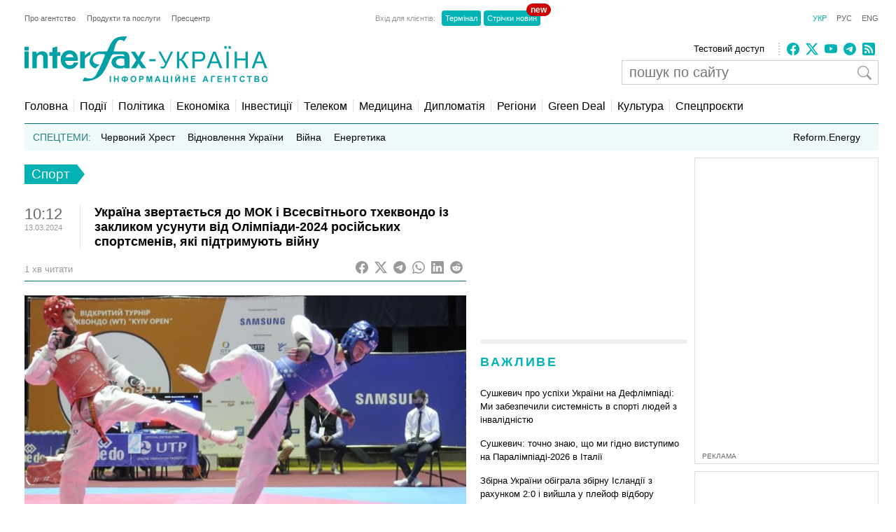

--- FILE ---
content_type: text/html; charset=utf-8
request_url: https://www.google.com/recaptcha/api2/aframe
body_size: 266
content:
<!DOCTYPE HTML><html><head><meta http-equiv="content-type" content="text/html; charset=UTF-8"></head><body><script nonce="-_4c8sqlN5ohbWq2og4TLA">/** Anti-fraud and anti-abuse applications only. See google.com/recaptcha */ try{var clients={'sodar':'https://pagead2.googlesyndication.com/pagead/sodar?'};window.addEventListener("message",function(a){try{if(a.source===window.parent){var b=JSON.parse(a.data);var c=clients[b['id']];if(c){var d=document.createElement('img');d.src=c+b['params']+'&rc='+(localStorage.getItem("rc::a")?sessionStorage.getItem("rc::b"):"");window.document.body.appendChild(d);sessionStorage.setItem("rc::e",parseInt(sessionStorage.getItem("rc::e")||0)+1);localStorage.setItem("rc::h",'1768641012359');}}}catch(b){}});window.parent.postMessage("_grecaptcha_ready", "*");}catch(b){}</script></body></html>

--- FILE ---
content_type: application/x-javascript; charset=utf-8
request_url: https://servicer.idealmedia.io/685179/1?nocmp=1&sessionId=696b51f5-075f4&sessionPage=1&sessionNumberWeek=1&sessionNumber=1&cbuster=1768641013463793079145&pvid=562b619d-94fa-4ce9-931f-5b7d6df73690&implVersion=17&lct=1763554860&mp4=1&ap=1&consentStrLen=0&wlid=80857f0d-d42a-459f-93d8-92b8fd08701b&uniqId=12a3f&niet=4g&nisd=false&jsp=head&evt=%5B%7B%22event%22%3A1%2C%22methods%22%3A%5B1%2C2%5D%7D%2C%7B%22event%22%3A2%2C%22methods%22%3A%5B1%2C2%5D%7D%5D&pv=5&jsv=es6&dpr=1&hashCommit=cbd500eb&apt=2024-03-13T10%3A12%3A03%2B02%3A00&tfre=3745&scale_metric_1=64.00&scale_metric_2=256.00&scale_metric_3=100.00&w=300&h=270&tl=150&tlp=1,2&sz=299x116&szp=1,2&szl=1;2&cxurl=https%3A%2F%2Fua.interfax.com.ua%2Fnews%2Fsport%2F973183.html&ref=&lu=https%3A%2F%2Fua.interfax.com.ua%2Fnews%2Fsport%2F973183.html
body_size: 1173
content:
var _mgq=_mgq||[];
_mgq.push(["IdealmediaLoadGoods685179_12a3f",[
["tsn.ua","11959243","1","Названо єдину людину, хто може зупинити Путіна","Навроцький вважає, що Трамп єдиний, хто здатен покласти край російській агресії.","0","","","","xo8S2o6hiiErB_J3Uiw9Z5m7cso1Pn_Ja6Bf35hzxzEwTJzDlndJxZG2sYQLxm7SJP9NESf5a0MfIieRFDqB_KZYqVzCSd5s-3-NMY7DW0UJPCLTHuOU6yqALOppwEZ5",{"i":"https://s-img.idealmedia.io/n/11959243/120x120/300x0x968x968/aHR0cDovL2ltZ2hvc3RzLmNvbS90LzIwMjYtMDEvNTA5MTUzL2U2MjFjYTZlYTFlOTc5ODYwOGEzN2MxN2MzZTg1ZWZkLnBuZw.webp?v=1768641013-yalZzGqi1l1skl8-OgQ2aX79I8QqC3TwSBB4l-yN_s8","l":"https://clck.idealmedia.io/pnews/11959243/i/2906/pp/1/1?h=xo8S2o6hiiErB_J3Uiw9Z5m7cso1Pn_Ja6Bf35hzxzEwTJzDlndJxZG2sYQLxm7SJP9NESf5a0MfIieRFDqB_KZYqVzCSd5s-3-NMY7DW0UJPCLTHuOU6yqALOppwEZ5&utm_campaign=interfax.com.ua&utm_source=interfax.com.ua&utm_medium=referral&rid=54f87b68-f384-11f0-a96e-d404e6f98490&tt=Direct&att=3&afrd=296&iv=17&ct=1&gdprApplies=0&muid=q0hdP7p_SZa1&st=-300&mp4=1&h2=RGCnD2pppFaSHdacZpvmnoTb7XFiyzmF87A5iRFByjsgNjusZyjGo1rMnMT1hEiOhumDt6a8mN7o5CH77ZLjIg**","adc":[],"sdl":0,"dl":"","category":"Политика","dbbr":0,"bbrt":0,"type":"e","media-type":"static","clicktrackers":[],"cta":"Читати далі","cdt":"","tri":"54f8938e-f384-11f0-a96e-d404e6f98490","crid":"11959243"}],
["tsn.ua","11957692","1","У Львові поліціянтка з ноги напала на жінку, яка прибирала сніг","Львівська міська рада та поліція з’ясовують обставини конфлікту між поліціянткою та двірничкою","0","","","","xo8S2o6hiiErB_J3Uiw9Z4mnYvPhoHdtZUUPyQYsowbWKU2otZZoaxz3_HKTozMhJP9NESf5a0MfIieRFDqB_KZYqVzCSd5s-3-NMY7DW0VaOjT_IHWf8dq2G_8OaIsQ",{"i":"https://s-img.idealmedia.io/n/11957692/120x120/79x0x630x630/aHR0cDovL2ltZ2hvc3RzLmNvbS90LzUwOTE1My9mZjZkN2NlMzJkNTI1YjE3Njg2NGZhYTc1MzE0NjdmOS5qcGVn.webp?v=1768641013-vfP2ex7ySCzQ4cCupkhVsyfUZ6bLDQHorRxn3DBy89I","l":"https://clck.idealmedia.io/pnews/11957692/i/2906/pp/2/1?h=xo8S2o6hiiErB_J3Uiw9Z4mnYvPhoHdtZUUPyQYsowbWKU2otZZoaxz3_HKTozMhJP9NESf5a0MfIieRFDqB_KZYqVzCSd5s-3-NMY7DW0VaOjT_IHWf8dq2G_8OaIsQ&utm_campaign=interfax.com.ua&utm_source=interfax.com.ua&utm_medium=referral&rid=54f87b68-f384-11f0-a96e-d404e6f98490&tt=Direct&att=3&afrd=296&iv=17&ct=1&gdprApplies=0&muid=q0hdP7p_SZa1&st=-300&mp4=1&h2=RGCnD2pppFaSHdacZpvmnoTb7XFiyzmF87A5iRFByjsgNjusZyjGo1rMnMT1hEiOhumDt6a8mN7o5CH77ZLjIg**","adc":[],"sdl":0,"dl":"","category":"События Украины","dbbr":0,"bbrt":0,"type":"e","media-type":"static","clicktrackers":[],"cta":"Читати далі","cdt":"","tri":"54f89396-f384-11f0-a96e-d404e6f98490","crid":"11957692"}],],
{"awc":{},"dt":"desktop","ts":"","tt":"Direct","isBot":1,"h2":"RGCnD2pppFaSHdacZpvmnoTb7XFiyzmF87A5iRFByjsgNjusZyjGo1rMnMT1hEiOhumDt6a8mN7o5CH77ZLjIg**","ats":0,"rid":"54f87b68-f384-11f0-a96e-d404e6f98490","pvid":"562b619d-94fa-4ce9-931f-5b7d6df73690","iv":17,"brid":32,"muidn":"q0hdP7p_SZa1","dnt":2,"cv":2,"afrd":296,"consent":true,"adv_src_id":14670}]);
_mgqp();


--- FILE ---
content_type: application/x-javascript; charset=utf-8
request_url: https://servicer.idealmedia.io/688608/1?cmpreason=wvz&sessionId=696b51f5-075f4&sessionPage=1&sessionNumberWeek=1&sessionNumber=1&cbuster=1768641013462563290896&pvid=562b619d-94fa-4ce9-931f-5b7d6df73690&implVersion=17&lct=1763554860&mp4=1&ap=1&consentStrLen=0&wlid=7d9e7291-9dfd-47a4-913b-574e441b2730&uniqId=0f070&niet=4g&nisd=false&jsp=head&evt=%5B%7B%22event%22%3A1%2C%22methods%22%3A%5B1%2C2%5D%7D%2C%7B%22event%22%3A2%2C%22methods%22%3A%5B1%2C2%5D%7D%5D&pv=5&jsv=es6&dpr=1&hashCommit=cbd500eb&apt=2024-03-13T10%3A12%3A03%2B02%3A00&tfre=3743&scale_metric_1=64.00&scale_metric_2=256.00&scale_metric_3=100.00&w=240&h=548&tli=1&sz=240x132&szp=1,2,3,4&szl=1;2;3;4&cxurl=https%3A%2F%2Fua.interfax.com.ua%2Fnews%2Fsport%2F973183.html&ref=&lu=https%3A%2F%2Fua.interfax.com.ua%2Fnews%2Fsport%2F973183.html
body_size: 2043
content:
var _mgq=_mgq||[];
_mgq.push(["IdealmediaLoadGoods688608_0f070",[
["pmg.ua","11940125","1","Такі паспорти вважатимуть недійсними!","Для українців оприлюднили важливе роз’яснення про паспорти.","0","","","","xo8S2o6hiiErB_J3Uiw9ZzfLJamnDywDpnztD1AnhGV1g1sl2AAAZ9f_d9ehKmq5JP9NESf5a0MfIieRFDqB_KZYqVzCSd5s-3-NMY7DW0XigmwQhRiJoXAOOBC2VSjV",{"i":"https://s-img.idealmedia.io/n/11940125/90x90/159x0x630x630/aHR0cDovL2ltZ2hvc3RzLmNvbS90LzIwMjYtMDEvODIwMzM3LzQ1YTE1MzI4NDA0MDk3MDE3ZjU0MzE3NzlhZjgzNDYyLmpwZWc.webp?v=1768641013-omJ8BhXVsOgAbdYo4MiZBXaNp-9Nm_vghUVPv9sw2YM","l":"https://clck.idealmedia.io/pnews/11940125/i/3160/pp/1/1?h=xo8S2o6hiiErB_J3Uiw9ZzfLJamnDywDpnztD1AnhGV1g1sl2AAAZ9f_d9ehKmq5JP9NESf5a0MfIieRFDqB_KZYqVzCSd5s-3-NMY7DW0XigmwQhRiJoXAOOBC2VSjV&utm_campaign=interfax.com.ua&utm_source=interfax.com.ua&utm_medium=referral&rid=54f82c76-f384-11f0-a96e-d404e6f98490&tt=Direct&att=3&afrd=296&iv=17&ct=1&gdprApplies=0&muid=q0hdn4HidVa1&st=-300&mp4=1&h2=RGCnD2pppFaSHdacZpvmnoTb7XFiyzmF87A5iRFByjsgNjusZyjGo1rMnMT1hEiOhumDt6a8mN7o5CH77ZLjIg**","adc":[],"sdl":0,"dl":"","category":"Общество Украины","dbbr":0,"bbrt":0,"type":"e","media-type":"static","clicktrackers":[],"cta":"Читати далі","cdt":"","tri":"54f84665-f384-11f0-a96e-d404e6f98490","crid":"11940125"}],
["glavcom.ua","11958810","1","Помер нардеп та сценарист «Кварталу 95»: подробиці","Помер 52-річний нардеп та сценарист «Кварталу 95» Олександр Кабанов","0","","","","xo8S2o6hiiErB_J3Uiw9ZxAwEfzPR9Ow1VxMquBbG6XNsE-755AhdoQD_SjyO1OUJP9NESf5a0MfIieRFDqB_KZYqVzCSd5s-3-NMY7DW0WKFawLX4vyMlWiHQD-1G8V",{"i":"https://s-img.idealmedia.io/n/11958810/90x90/186x31x329x329/aHR0cDovL2ltZ2hvc3RzLmNvbS90LzIwMjYtMDEvNDI2NjQwLzc2YzFjNmQ5YmY3ODIzOThkMTcwYTFmYTJlZmY0NjM5LmpwZw.webp?v=1768641013-7vlfm5Boa9fxeSj7-oujdjgAlZa2KaNOUnmJ9MnEbxs","l":"https://clck.idealmedia.io/pnews/11958810/i/3160/pp/2/1?h=xo8S2o6hiiErB_J3Uiw9ZxAwEfzPR9Ow1VxMquBbG6XNsE-755AhdoQD_SjyO1OUJP9NESf5a0MfIieRFDqB_KZYqVzCSd5s-3-NMY7DW0WKFawLX4vyMlWiHQD-1G8V&utm_campaign=interfax.com.ua&utm_source=interfax.com.ua&utm_medium=referral&rid=54f82c76-f384-11f0-a96e-d404e6f98490&tt=Direct&att=3&afrd=296&iv=17&ct=1&gdprApplies=0&muid=q0hdn4HidVa1&st=-300&mp4=1&h2=RGCnD2pppFaSHdacZpvmnoTb7XFiyzmF87A5iRFByjsgNjusZyjGo1rMnMT1hEiOhumDt6a8mN7o5CH77ZLjIg**","adc":[],"sdl":0,"dl":"","category":"Общество Украины","dbbr":0,"bbrt":0,"type":"e","media-type":"static","clicktrackers":[],"cta":"Читати далі","cdt":"","tri":"54f8466e-f384-11f0-a96e-d404e6f98490","crid":"11958810"}],
["prozoro.net.ua","11726404","1","Дві області в Україні змінять назви: відомі нові варіанти","В Україні давно завершився процес декомунізації, завдяки якому майже всі топоніми з відсиланням до комуністичного чи імперського минулого отримали нові назви.","0","","","","xo8S2o6hiiErB_J3Uiw9Zzu3f45FcQSiG0fH4ag4lDkOSpeDhvGoLfB7tJSB0QDoJP9NESf5a0MfIieRFDqB_KZYqVzCSd5s-3-NMY7DW0UgoyJzPTHqddbwvHQSp3Uy",{"i":"https://s-img.idealmedia.io/n/11726404/90x90/149x0x528x528/aHR0cDovL2ltZ2hvc3RzLmNvbS90LzIwMjUtMDgvNTUyMDAxL2M0MGE3M2QxZDRiYzgzYzE3MjdmZDFiMzQ1OWM2N2RlLmpwZWc.webp?v=1768641013-MXSeNsleubsdGiGcYuZEYFRR2qKaK2a_mU9N_m2ix0U","l":"https://clck.idealmedia.io/pnews/11726404/i/3160/pp/3/1?h=xo8S2o6hiiErB_J3Uiw9Zzu3f45FcQSiG0fH4ag4lDkOSpeDhvGoLfB7tJSB0QDoJP9NESf5a0MfIieRFDqB_KZYqVzCSd5s-3-NMY7DW0UgoyJzPTHqddbwvHQSp3Uy&utm_campaign=interfax.com.ua&utm_source=interfax.com.ua&utm_medium=referral&rid=54f82c76-f384-11f0-a96e-d404e6f98490&tt=Direct&att=3&afrd=296&iv=17&ct=1&gdprApplies=0&muid=q0hdn4HidVa1&st=-300&mp4=1&h2=RGCnD2pppFaSHdacZpvmnoTb7XFiyzmF87A5iRFByjsgNjusZyjGo1rMnMT1hEiOhumDt6a8mN7o5CH77ZLjIg**","adc":[],"sdl":0,"dl":"","category":"Общество Украины","dbbr":1,"bbrt":0,"type":"e","media-type":"static","clicktrackers":[],"cta":"Читати далі","cdt":"","tri":"54f84672-f384-11f0-a96e-d404e6f98490","crid":"11726404"}],
["24tv.ua","11951883","1","\"Орешник\" призначався не нам: навіщо вдарили по Львову насправді","Цієї ночі відбулася чергова варварська атака росіян на Україну. Її сенс підтверджується насамперед тим, що Кремль навмисно вирішив завдати удару по енергетичній інфраструктурі України в час найсильніших морозів у нашій частині Європи.","0","","","","xo8S2o6hiiErB_J3Uiw9ZydbA4ewxsI34Xip1mMz2-LRb6Mg46_HaBQ2o1NIuySWJP9NESf5a0MfIieRFDqB_KZYqVzCSd5s-3-NMY7DW0WK3Vn3Z7hehYDLMR0BfT6y",{"i":"https://s-img.idealmedia.io/n/11951883/90x90/144x0x360x360/aHR0cDovL2ltZ2hvc3RzLmNvbS90LzIwMjYtMDEvNDI0MTcxL2Y3YjJhMTE3M2I4ZDllZWQ3OTgzMTJiYTIxNDBjMzUyLmpwZWc.webp?v=1768641013-mab3RWBVH5gyByLUs2DjVnN-jXSbbpUhasc-x6EUkvs","l":"https://clck.idealmedia.io/pnews/11951883/i/3160/pp/4/1?h=xo8S2o6hiiErB_J3Uiw9ZydbA4ewxsI34Xip1mMz2-LRb6Mg46_HaBQ2o1NIuySWJP9NESf5a0MfIieRFDqB_KZYqVzCSd5s-3-NMY7DW0WK3Vn3Z7hehYDLMR0BfT6y&utm_campaign=interfax.com.ua&utm_source=interfax.com.ua&utm_medium=referral&rid=54f82c76-f384-11f0-a96e-d404e6f98490&tt=Direct&att=3&afrd=296&iv=17&ct=1&gdprApplies=0&muid=q0hdn4HidVa1&st=-300&mp4=1&h2=RGCnD2pppFaSHdacZpvmnoTb7XFiyzmF87A5iRFByjsgNjusZyjGo1rMnMT1hEiOhumDt6a8mN7o5CH77ZLjIg**","adc":[],"sdl":0,"dl":"","category":"Общество Украины","dbbr":0,"bbrt":0,"type":"e","media-type":"static","clicktrackers":[],"cta":"Читати далі","cdt":"","tri":"54f84673-f384-11f0-a96e-d404e6f98490","crid":"11951883"}],],
{"awc":{},"dt":"desktop","ts":"","tt":"Direct","isBot":1,"h2":"RGCnD2pppFaSHdacZpvmnoTb7XFiyzmF87A5iRFByjsgNjusZyjGo1rMnMT1hEiOhumDt6a8mN7o5CH77ZLjIg**","ats":0,"rid":"54f82c76-f384-11f0-a96e-d404e6f98490","pvid":"562b619d-94fa-4ce9-931f-5b7d6df73690","iv":17,"brid":32,"muidn":"q0hdn4HidVa1","dnt":2,"cv":2,"afrd":296,"consent":true,"adv_src_id":14670}]);
_mgqp();


--- FILE ---
content_type: image/svg+xml
request_url: https://interfax.com.ua/static/articles/images/interfax_ukraine_logo_ukr.svg
body_size: 4788
content:
<svg xmlns="http://www.w3.org/2000/svg" viewBox="0 0 404.14 78.12"><title>ukraine_logo_ukr</title><path fill="#00a0a6" fill-rule="evenodd" d="M332.15 16.44h3.91v3.92h-3.91v-3.92zM339.02 16.44h3.92v3.92h-3.92v-3.92zM207.3 37.91h10.5v3.44h-10.5v-3.44zM222.48 25.23h3.71l9.09 17.1 7.96-17.1h3.66l-10.46 21.7-.47.98-.46.89-.43.78-.4.71-.41.63-.38.53-.33.45-.32.36-.15.15-.18.15-.18.13-.2.12-.38.21-.43.17-.48.15-.5.1-.53.05-.56.03-.38-.03-.38-.02-.4-.05-.43-.08-.46-.1-.48-.1-.47-.12-.51-.18v-3.16l.38.2.38.18.38.15.38.13.4.1.4.05.41.05h.73l.33-.05.3-.08.3-.07.28-.13.28-.15.25-.18.25-.2.26-.25.25-.33.28-.38.25-.45.28-.53.28-.61.3-.66.28-.73-11.29-20.51zM253.34 25.23h3.69v12.23h.61l.55-.05.53-.08.46-.13.43-.12.38-.18.17-.07.15-.13.16-.1.12-.13.26-.28.3-.38.28-.45.32-.56.36-.63.35-.7.35-.81.41-.89.28-.65.27-.61.26-.56.25-.53.23-.45.22-.4.21-.36.2-.3.17-.28.23-.28.23-.25.28-.25.28-.23.27-.2.33-.23.33-.2.35-.18.38-.15.36-.12.38-.13.37-.08.41-.05.4-.05h2.05l.43.03h.2v3.2h-.3l-.46-.02-.48-.03h-.25l-.43.03-.4.02-.38.08-.33.1-.33.13-.28.12-.25.18-.23.2-.22.25-.23.31-.26.35-.22.43-.25.51-.28.53-.26.6-.27.69-.36.83-.32.76-.33.68-.31.6-.27.53-.28.43-.28.36-.23.25-.25.23-.28.23-.25.2-.3.17-.28.18-.33.18-.3.15-.33.15.33.1.33.13.35.17.33.18.33.23.32.23.36.27.33.31.33.32.32.36.33.38.33.4.33.43.33.46.32.5.33.51 5.76 9.29h-4.57l-4.67-7.58-.48-.75-.43-.69-.46-.63-.4-.58-.38-.5-.38-.46-.35-.38-.33-.33-.35-.27-.36-.23-.38-.2-.4-.15-.43-.16-.45-.07-.48-.05-.51-.03v13.06h-3.69v-27.91zM279.23 53.14v-27.91h12.96l.51.05.48.05.43.05.38.05.51.1.48.1.48.15.43.15.43.18.38.18.38.23.38.23.33.25.33.28.3.3.28.3.28.35.25.38.23.4.23.4.2.45.18.43.13.48.13.45.1.48.05.51.05.48v1.43l-.05.43-.05.43-.08.4-.1.38-.13.4-.13.38-.15.38-.15.35-.2.35-.2.35-.23.33-.23.33-.25.33-.28.3-.3.3-.33.28-.35.25-.38.25-.4.23-.45.2-.45.18-.51.15-.53.15-.56.13-.58.1-.61.1-.63.05-.68.05h-8.56v11.34h-3.69zm3.69-14.65h8.08l.78-.08.38-.05.35-.05.35-.08.3-.08.33-.08.28-.1.28-.1.28-.13.23-.13.23-.15.23-.15.2-.15.18-.18.15-.18.18-.2.13-.18.15-.2.13-.23.1-.23.1-.23.08-.23.08-.25.08-.25.05-.25.08-.56v-1.44l-.08-.4-.1-.38-.13-.35-.15-.35-.18-.35-.2-.3-.23-.3-.25-.28-.25-.25-.3-.2-.3-.2-.3-.15-.33-.15-.35-.1-.28-.08-.3-.05h-.35l-.4-.05h-9.280000000000001v10zM302.8 53.14l10.71-27.91h4l11.42 27.91h-4.23l-3.26-8.46h-11.67l-3.06 8.46h-3.91zm8-11.47h9.47l-2.93-7.7-.3-.86-.3-.83-.28-.78-.25-.73-.25-.71-.2-.68-.2-.61-.18-.61-.13.68-.15.68-.18.66-.18.66-.2.68-.2.66-.23.66-.23.66-3.08 8.18zM335.71 25.23h3.71v27.91h-3.71v-27.91zM349.27 53.14v-27.91h3.69v11.47h14.5v-11.47h3.69v27.91h-3.69v-13.16h-14.5v13.16h-3.69zM377.49 53.14l10.71-27.91h4l11.39 27.91h-4.19l-3.26-8.46h-11.68l-3.06 8.46h-3.92zm8-11.47h9.51l-2.9-7.7-.33-.86-.3-.83-.28-.78-.25-.73-.25-.71-.2-.68-.2-.61-.18-.61-.13.68-.15.68-.18.66-.18.66-.2.68-.2.66-.23.66-.23.66-3.08 8.18zM141.65 66h2v10h-2v-10zm7 10v-10h2v3.91h3.94v-3.91h2v10h-2v-4.4h-3.94v4.34h-2zm19-1.16v1.16h-2v-1.16h-.58l-.53-.08-.48-.1-.43-.13-.4-.18-.35-.2-.18-.1-.13-.1-.15-.13-.13-.15-.23-.28-.2-.3-.18-.3-.13-.33-.1-.35-.1-.38v-1.1800000000000002l.05-.4.08-.38.1-.35.15-.33.18-.33.2-.28.25-.28.28-.25.3-.2.35-.2.4-.15.43-.13.48-.1.51-.05.56-.05v-1h2v1l.58.05.53.05.48.1.43.13.4.18.35.18.18.13.13.1.15.13.13.13.23.28.2.3.18.33.13.33.13.35.08.35.05.4v.81l-.05.38-.08.35-.13.35-.13.33-.18.33-.2.3-.23.28-.13.13-.13.13-.15.1-.18.13-.35.18-.4.18-.43.13-.48.1-.53.08h-.58zm0-1.67h.38l.35-.05.33-.08.3-.13.25-.15.23-.15.18-.2.15-.2.1-.25.08-.3.05-.35v-.91l-.05-.23-.08-.2-.08-.2-.1-.18-.13-.15-.15-.15-.15-.13-.18-.1-.2-.1-.2-.08-.25-.05-.25-.05h-.55v4.47zm-2 0v-4.47h-.5800000000000001l-.28.05-.23.05-.23.08-.2.1-.15.13-.15.13-.15.15-.1.18-.1.18-.08.2-.08.23v1.28l.05.23.05.2.1.2.1.18.1.15.15.15.15.13.18.13.2.08.23.08.23.08h.81zm10.58-2.1v-.73l.05-.33.05-.33.05-.3.08-.3.1-.28.1-.28.18-.35.23-.35.25-.33.28-.33.3-.28.3-.25.33-.2.35-.15.23-.1.25-.08.25-.08.25-.05.28-.05h1.4100000000000001l.51.05.48.13.45.15.43.18.4.25.38.28.33.3.15.18.15.18.15.2.13.2.13.2.1.23.1.23.08.23.15.48.1.53.08.56v1.19l-.08.56-.1.51-.15.48-.08.25-.1.23-.1.2-.13.2-.13.2-.13.2-.15.18-.18.18-.33.3-.38.28-.38.25-.43.18-.45.15-.48.1-.51.08h-1.09l-.47-.2-.48-.1-.45-.15-.23-.08-.2-.1-.2-.13-.2-.1-.18-.15-.2-.13-.15-.15-.18-.18-.15-.18-.15-.18-.15-.18-.08-.19-.1-.2-.13-.23-.1-.23-.08-.23-.15-.48-.1-.51-.05-.56v-.58zm2.07-.05v.4l.05.38.05.35.1.35.1.3.13.28.18.25.18.23.2.2.2.18.23.15.25.13.25.1.28.08h1.1400000000000001l.28-.08.25-.1.23-.13.23-.15.23-.18.2-.2.18-.23.15-.25.13-.28.1-.3.1-.35.05-.35.05-.4v-.83l-.05-.38-.05-.35-.08-.35-.13-.3-.13-.28-.15-.25-.18-.23-.18-.18-.23-.18-.23-.15-.23-.13-.25-.08-.28-.08h-1.18l-.28.08-.25.1-.25.1-.23.15-.2.18-.2.2-.18.23-.15.25-.13.28-.1.3-.1.33-.05.38-.05.38v.41zm12.2 5v-10.02h4.75l.53.05.35.08.2.05.2.08.2.1.18.13.18.13.15.15.18.15.15.18.13.2.13.2.08.23.09.27.05.25.05.28v1.01l-.08.4-.05.18-.05.18-.08.18-.08.15-.18.3-.2.25-.23.23-.23.2-.25.15-.28.15-.25.1-.25.08-.4.05-.48.05h-2.52v3.76h-2zm2-8.26v2.8h2.09l.35-.05.23-.08.2-.08.18-.13.13-.13.13-.15.1-.18.08-.18.05-.2v-.48l-.04-.3-.1-.23-.13-.18-.17-.19-.2-.13-.2-.08-.23-.08h-2.43zm10.1 8.26v-10.02h3l1.82 6.79 1.79-6.79h3v10h-1.81v-7.83l-2 7.83h-1.94l-2-7.83v7.83h-1.87zm23.67 0h-2.2l-.86-2.27h-4l-.83 2.27h-2.12l3.86-10h2.15l4 10zm-3.67-4.02l-1.36-3.69-1.36 3.69h2.73zm7.86-6h2v8.28h3.89v-8.28h2v8.28h.83v3.84h-1.67v-2.17h-7.07v-9.95zm13.11 0h2v10h-2v-10zm7 0h1.87v6.62l4-6.62h2v10h-1.87v-6.49l-4 6.49h-2v-10zm5.15-2.48h.93v.23l-.05.2-.05.2-.08.18-.1.18-.1.18-.1.15-.17.16-.15.13-.15.1-.15.1-.2.08-.18.05-.2.05h-.8500000000000001l-.2-.05-.18-.05-.18-.08-.18-.1-.15-.1-.15-.13-.13-.13-.13-.15-.1-.18-.1-.18-.08-.18-.05-.2-.05-.2v-.23h.93l.05.23.05.18.1.18.13.15.18.1.2.08.23.05h.51l.23-.05.2-.08.18-.1.13-.15.1-.18.08-.18v-.23zm7.88 12.43v-9.95h2v3.91h3.94v-3.91h2v10h-2v-4.4h-3.94v4.34h-2zm13.08 0v-9.95h7.38v1.69h-5.35v2.2h5v1.67h-5v2.73h5.56v1.67h-7.58zm29.07 0h-2.17l-.88-2.27h-4l-.83 2.27h-2.07l3.86-10h2.15l4 10zm-3.66-3.95l-1.39-3.69-1.34 3.69h2.73zm7.91-6h6.77v1.67h-4.77v8.28h-2v-9.95zm10.84 10v-10h7.4v1.69h-5.38v2.2h5v1.67h-5v2.73h5.56v1.67h-7.58zm12.35 0v-10h2v3.91h3.94v-3.91h2v10h-2v-4.4h-3.94v4.34h-2zm15.33 0v-8.26h-3v-1.74h7.91v1.69h-2.93v8.26h-2zm15.69-3.66l1.94.63-.13.38-.13.38-.18.33-.18.33-.18.28-.23.28-.23.23-.25.2-.28.2-.28.15-.3.13-.33.13-.33.08-.38.08h-1.23l-.45-.08-.45-.1-.4-.15-.4-.18-.38-.23-.35-.28-.33-.33-.15-.18-.15-.18-.13-.18-.13-.2-.19-.46-.18-.43-.13-.48-.1-.53-.08-.53v-1.16l.08-.58.1-.53.13-.51.1-.23.08-.23.13-.23.1-.2.13-.2.15-.2.13-.18.18-.18.33-.33.35-.28.38-.25.4-.18.43-.15.48-.1.48-.08h.96l.37.07.4.08.38.13.35.15.33.18.33.23.3.25.15.18.15.18.15.2.13.23.13.23.1.25.1.28.1.28-2 .48-.05-.18-.05-.18-.08-.18-.1-.15-.1-.15-.1-.13-.13-.13-.13-.13-.15-.1-.15-.1-.15-.08-.18-.05-.18-.05-.18-.05h-.9l-.25.08-.23.08-.2.1-.2.15-.2.15-.18.2-.15.2-.15.25-.13.28-.1.3-.08.33-.05.38v1.69l.05.38.08.35.1.33.13.28.13.25.18.23.18.18.18.18.2.13.2.13.23.08.25.08h1.0799999999999998l.18-.05.18-.08.15-.1.15-.1.15-.1.15-.15.13-.15.1-.18.13-.18.14-.27.08-.23.08-.25.08-.25zm8.61 3.66v-8.26h-3v-1.74h7.93v1.69h-3v8.26h-2zm9.32-10h5.4l.35.05.28.05.25.1.25.1.25.15.2.18.2.18.18.23.18.25.13.28.1.28.05.3v.6499999999999999l-.08.33-.1.3-.18.3-.2.28-.25.23-.25.2-.3.18.2.05.23.1.18.1.18.1.18.1.15.15.15.13.13.15.1.18.1.15.1.18.05.2.08.18v.96l-.05.33-.1.33-.13.33-.18.3-.2.28-.23.23-.25.23-.3.15-.33.15-.35.1-.38.05h-5.81v-9.83zm2 1.64v2.36h2.7700000000000005l.23-.05.23-.08.18-.1.18-.13.13-.15.1-.18.04-.31v-.43l-.05-.2-.08-.18-.13-.15-.13-.15-.18-.1-.2-.05-.25-.05h-2.8600000000000003zm0 4v2.68h3.25l.2-.05.2-.08.21-.19.15-.13.13-.18.08-.2.05-.23v-.48l-.05-.18-.08-.2-.08-.15-.13-.15-.15-.13-.18-.1-.2-.08-.25-.08h-3.14zm10.33-.58v-1.06l.05-.33.08-.3.08-.3.08-.28.13-.28.18-.35.23-.35.23-.33.28-.33.3-.28.33-.25.33-.2.33-.15.25-.1.23-.08.25-.08.28-.05.28-.05h1.4200000000000002l.51.05.48.13.45.15.43.18.38.25.38.28.35.3.15.18.15.18.13.2.15.2.1.2.13.23.08.23.1.23.15.48.1.53.05.56v1.19l-.05.56-.1.51-.15.48-.18.48-.23.4-.13.2-.15.2-.15.18-.15.18-.18.15-.18.15-.18.15-.18.13-.4.25-.43.18-.43.15-.48.1-.51.08h-1.09l-.51-.08-.51-.1-.45-.15-.2-.08-.2-.1-.23-.13-.18-.1-.2-.15-.18-.13-.18-.15-.15-.18-.18-.18-.15-.18-.13-.18-.13-.2-.13-.2-.1-.23-.1-.23-.08-.23-.15-.48-.1-.51-.05-.56v-.58zm2.07-.05v.4l.05.38.05.35.08.35.13.3.15.21.15.25.2.23.2.2.2.18.23.15.25.13.25.1.25.08h1.1600000000000001l.25-.08.25-.1.25-.13.23-.15.2-.18.2-.2.18-.23.18-.25.13-.28.1-.3.08-.35.08-.35v-1.6099999999999999l-.08-.35-.08-.35-.1-.3-.13-.28-.15-.25-.18-.23-.2-.18-.2-.18-.23-.15-.25-.13-.25-.08-.28-.08h-1.1600000000000001l-.28.08-.25.1-.25.1-.23.15-.23.18-.18.2-.18.23-.18.25-.13.28-.1.3-.08.33-.08.38v.87zM201 25.23l-8.44 14.35 10 13.54h-8l-5-7.83-4.45 7.83h-8.11l.25-.43.73-1.11 1.09-1.67 1.34-2 1.44-2.25 1.46-2.27 1.36-2.15 1.14-1.87-9-14.12h7l5.61 8.92 4.72-8.92h6.86zm-34.83 25.91l-.35.35-.38.33-.4.28-.4.28-.4.23-.45.2-.45.15-.48.15-.51.13-.51.1-.53.08-.56.05h-4.1000000000000005l-.76-.05-.73-.1-.71-.13-.68-.13-.68-.18-.63-.2-.63-.2-.61-.25-.56-.25-.56-.28-.53-.3-.48-.33-.48-.35-.45-.35-.43-.35-.38-.4-.35-.42-.35-.43-.33-.4-.28-.43-.28-.45-.23-.45-.23-.45-.18-.45-.18-.48-.13-.48-.1-.45-.08-.48-.05-.48v-.48l.05-.63.08-.61.1-.58.13-.56.13-.56.18-.53.2-.48.2-.51.25-.45.25-.43.3-.43.3-.4.33-.38.35-.38.38-.35.4-.33.43-.3.43-.3.45-.28.48-.25.51-.25.49-.3.53-.2.56-.2.58-.18.58-.18.63-.15.63-.13.63-.13.68-.13.68-.08.71-.1.63-.05.63-.05h2.33l.56.05.53.05.56.08.53.08.51.1.53.1 1.06.28 1.09.3v-.78l-.05-.38-.12-.3-.1-.33-.15-.33-.2-.3-.23-.28-.15-.13-.13-.13-.18-.1-.18-.13-.18-.1-.2-.08-.23-.1-.23-.08-.53-.13-.58-.1-.66-.05h-13.930000000000001l-.38.05-.35.1-.35.13-.3.15-.3.2-.28.2-.28.23-.25.28-.23.28-.23.28-.2.3-.2.33-.18.33-.18.35-.18.35-1 1.94-.84 1.87-.86 1.87-.78 1.82-.77 1.84-.78 1.79-.78 1.77-.78 1.77-.83 1.77-.86 1.77-.45.88-.48.88-.51.91-.53.93-.53.91-.56.91-.61.93-.61.91-.63 1-.68.93-.71 1-.73 1-.83.91-.83.86-.86.81-.86.78-.88.73-.88.68-.91.66-.91.63-.93.58-.93.53-1 .51-1 .48-1 .45-1 .4-1 .38-1 .35-1 .33-1 .28-1 .28-1 .25-1 .2-1 .2-1 .18-1 .15-1.06.13-1.06.1-1.06.1-1.06.08-1.06.05-1.06.05h-2.5800000000000005l-.08-.05-.08-.05-.08-.05-.05-.08v-.65l.05-.15.08-.18.3-.63.4-.88.4-.93.38-.81.13-.28.18-.3.13-.18.13-.15.13-.15.18-.15.18-.13.23-.1.23-.08.25-.05h.6l.35.05.38.1.76.23.73.23.73.18.71.18.68.15.68.13.63.1.66.08.52-.11.61.05h1.19l.56-.05.56-.05.53-.08.53-.1.53-.13.48-.18.51-.18.48-.2.48-.23.45-.25.45-.3.43-.3.43-.35.43-.35.4-.4.4-.43.4-.43.4-.48.38-.53.38-.53 1.19-2.27 1.09-2.1 1-1.92.91-1.79.86-1.69.81-1.62.76-1.59.76-1.62.73-1.62.76-1.72.81-1.79.81-1.94.88-2.1 1-2.32 1-2.53 1.14-2.83.15-.38.13-.35.08-.33.05-.3v-.76l-.05-.2-.08-.2-.13-.18-.13-.15-.15-.13-.18-.13-.2-.13-.2-.08-.25-.08-.25-.08-.28-.05-.28-.05-.3-.05-.68-.05h-5.08l-1 .08-.93.1-.91.15-.83.18-.81.2-.73.25-.68.25-.66.3-.61.3-.53.33-.53.35-.45.38-.43.4-.4.38-.35.43-.33.4-.28.43-.25.43-.23.45-.2.43-.25.41-.15.43-.13.43-.08.43-.08.4-.05.4v1.77l.23.78.28.71.15.35.15.33.15.3.18.3.2.28.2.28.2.28.23.25.23.23.28.23.25.23.28.2.3.2.33.18.33.18.35.18.35.15.4.15.4.15.4.13.91.25 1 .2 1.09.2 1.16.15h.18l.2.08.18.08.15.1.05.08v.42000000000000004l-.08.1-.1.1-.51.4-.66.56-.78.68-.86.73-.86.76-.78.71-.71.63-.53.48-.05.05-.1.08-.15.13-.13.1-.13.05-.13.05h-.79l-.15-.1-.71-.33-.68-.35-.66-.4-.61-.4-.61-.43-.56-.43-.53-.45-.48-.45-.45-.48-.43-.45-.4-.48-.35-.48-.33-.45-.28-.45-.28-.43-.2-.43-.25-.56-.2-.53-.15-.51-.13-.53-.1-.51-.08-.51-.05-.51v-1.48l.05-.48.05-.51.13-1 .18-1 .08-.45.1-.45.13-.48.18-.48.18-.51.2-.53.25-.51.28-.53.3-.53.33-.56.35-.53.38-.53.43-.53.43-.51.48-.53.51-.48.53-.51.56-.45.58-.45.63-.43.63-.43.68-.38.71-.35.73-.33.76-.3.81-.28.81-.23.86-.2.88-.15.91-.1.93-.08h11.120000000000001l.3-.05.25-.05.23-.08.23-.08.2-.13.2-.13.18-.15.18-.18.15-.23.18-.25.71-1.39.68-1.36.66-1.34.63-1.29 1.19-2.45 1.14-2.32.56-1.09.58-1.06.58-1 .61-1 .63-.91.66-.88.68-.86.71-.78.78-.76.81-.71.88-.66.93-.61 1-.56 1.06-.51 1.16-.45 1.24-.43 1.34-.35 1.41-.3 1.54-.25 1.62-.2 1.74-.15 1.87-.1h4.12l.3.05.28.08.18.1.13.1.1.13v.28l-.05.18-.15.33-.23.38-.25.35-.23.35-.23.38-.23.4-.25.43-.28.45-.3.48-.3.53-.33.53-.35.58-.51.78-.43.53-.18.2-.18.18-.15.1-.13.08h-.38l-.13-.08-.25-.23-.28-.3-.18-.23-.2-.18-.2-.15-.23-.15-.23-.13-.23-.1-.25-.1-.25-.08-.56-.13-.61-.1-.68-.1-.76-.1h-.88l-.45.05-.4.05-.4.08-.4.13-.4.15-.38.18-.38.23-.35.23-.38.3-.35.3-.35.35-.33.4-.35.43-.33.48-.33.51-.33.56-.33.61-.33.63-.33.71-.33.71-.3.78-.33.83-.3.88-.33.91-.33 1-.33 1-.63 2.22-.68 2.4-.05.2v1.11l.08.18.08.15.1.13.15.1.18.08.2.05h16.4l.56.08.56.1.56.13.58.18.58.18.56.23.56.28.56.28.53.35.51.35.48.4.3.44.23.25.2.23.18.28.2.25.33.56.28.56.23.56.2.56.15.55.13.58.1.61.08.61.05.66.05.66v18.21h-8.26v-2zm0-3.21v-10l-.56-.28-.56-.23-.58-.2-.58-.18-.61-.13-.61-.1-.61-.08-.61-.05h-1.7999999999999998l-.58.08-.58.1-.56.1-.56.15-.56.18-.51.18-.51.23-.48.25-.45.25-.43.28-.4.33-.38.33-.33.33-.3.38-.28.38-.23.43-.18.4-.15.45-.1.45-.08.48v.56l.05.48.1.45.13.45.15.43.2.43.25.38.25.38.3.35.33.33.35.33.38.28.4.28.45.25.45.23.45.2.51.2.51.15.53.13.56.13.56.08.56.08h2.38l.61-.08.61-.1.63-.13.61-.13.61-.2.61-.2.61-.23zm-65.87-16.39v-6.34h-7.93v27.91h7.93v-15.38l.35-.56.43-.56.45-.53.48-.53.53-.48.56-.48.56-.45.61-.45.61-.4.61-.4.63-.35.63-.35.66-.33.63-.28.63-.28.61-.23.08-.61.08-.63.08-.71.08-.73.1-.76.1-.81.1-.78.08-.81-.4.1-.4.13-.4.15-.4.15-.73.33-.73.35-.68.38-.66.4-.63.43-.61.45-.58.45-.53.45-.53.43-.51.45-1 .86-.88.78zm-10.86 11.77l-.08.23-.25.63-.18.43-.25.53-.28.56-.33.61-.4.66-.43.68-.48.68-.56.71-.3.35-.3.33-.33.35-.33.33-.35.33-.35.33-.38.3-.4.3-.46.35-.45.3-.48.25-.48.25-.48.25-.51.2-.51.2-.53.18-.53.15-.53.13-.56.13-.56.08-.58.08-.58.05h-2.02l-.83-.05-.81-.1-.78-.13-.78-.17-.76-.23-.71-.23-.71-.3-.68-.33-.66-.35-.63-.4-.63-.43-.58-.48-.58-.51-.53-.56-.53-.61-.45-.56-.43-.56-.4-.58-.35-.61-.33-.63-.33-.61-.28-.66-.23-.66-.23-.68-.2-.68-.15-.68-.13-.73-.1-.71-.08-.76-.05-.76v-1.54l.05-.78.08-.76.1-.73.13-.73.15-.71.2-.71.23-.68.23-.66.3-.66.3-.63.33-.61.38-.61.38-.58.43-.56.45-.55.51-.58.56-.53.56-.51.61-.45.61-.43.63-.4.66-.35.68-.3.71-.28.71-.25.76-.2.76-.18.81-.13.81-.1.83-.05h1.66l.81.08.78.1.76.13.73.2.73.2.68.28.66.3.66.33.61.38.61.4.58.45.56.48.53.53.51.56.51.61.33.45.33.48.28.48.28.51.25.51.2.51.2.53.18.53.18.51.13.53.13.51.1.53.18 1 .13 1 .08.91v2.22l-.05.91v.35h-21l.1.63.13.63.18.58.23.58.25.58.28.56.33.53.35.51.28.35.28.3.3.3.3.28.3.25.33.23.35.2.35.2.35.15.38.15.4.13.4.08.4.1.43.05h1.91l.48-.08.39-.05.43-.1.4-.1.38-.15.38-.18.45-.25.43-.28.4-.3.38-.33.35-.35.3-.33.3-.35.25-.33.4-.63.3-.51.2-.33.05-.13h7zm-21.44-8.71h13.39l-.1-.4-.13-.4-.15-.4-.15-.38-.18-.38-.23-.38-.25-.35-.28-.35-.23-.25-.25-.25-.25-.23-.25-.2-.28-.2-.28-.18-.3-.15-.28-.15-.33-.13-.3-.1-.33-.1-.33-.08-.35-.05-.33-.05h-1.46l-.35.05-.35.05-.33.05-.33.08-.33.1-.33.13-.3.1-.3.15-.28.15-.3.18-.28.18-.25.2-.28.23-.25.23-.35.35-.33.35-.3.38-.28.4-.23.43-.23.45-.2.45-.18.48zm-13.59-8.33v-9.45l-7.93 2.25v7.2h-5.28v6.11h5.28v20.71h7.93v-20.71h5.13v-6.11h-5.13zm-34.48 3.33v-4.22h-6.93v27.73h7.45v-15.59l.08-.83.08-.76.1-.66.1-.56.15-.48.15-.43.18-.4.23-.35.25-.38.28-.33.3-.3.35-.3.35-.28.4-.23.55-.23.4-.18.43-.15.45-.1.45-.08.45-.05h1.21l.35.05.33.08.3.1.3.13.3.15.28.18.25.2.23.2.23.23.2.25.18.25.18.3.15.28.13.33.1.38.1.45.1.58.05.68.05.76.05.88v16.23h7.45v-19.41l-.05-.63-.05-.61-.08-.53-.08-.51-.1-.45-.1-.43-.15-.4-.15-.4-.18-.38-.18-.38-.23-.38-.23-.35-.25-.35-.28-.33-.3-.3-.35-.3-.35-.28-.4-.28-.43-.25-.48-.25-.48-.23-.53-.2-.53-.18-.56-.15-.58-.17h-.6l-.58-.08-.61-.05h-1.3199999999999998l-.68.05-.66.08-.66.15-.63.15-.61.2-.61.25-.58.28-.58.33-.56.35-.56.38-.53.43-.51.45-.51.51-.48.56-.48.58zm-19.93-12.53h7.12v6.62h-7.12v-6.62zm7.12 8.11v27.91h-7.12v-27.91h7.1z"/></svg>